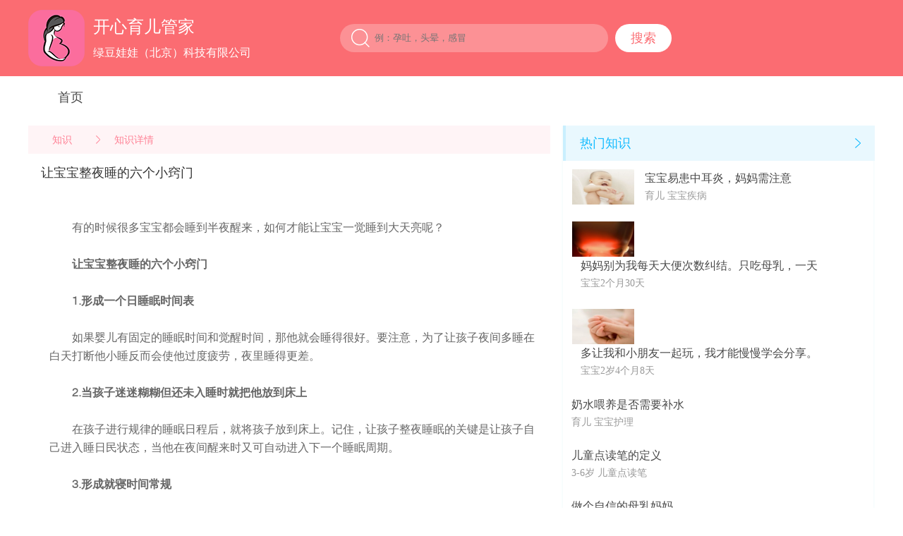

--- FILE ---
content_type: text/html; charset=utf-8
request_url: http://www.ldwawa.com/baike/info/27456.html
body_size: 6991
content:
<!DOCTYPE html>
<html>
<head>
    <meta charset="utf-8">
    <meta http-equiv="X-UA-Compatible" content="IE=EmulateIE7">
    <meta http-equiv="mobile-agent" content="format=html5; ">
    <meta http-equiv="Cache-Control" content="no-transform ">
    <link rel="canonical" href="http://www.ldwawa.com/baike/info/27456.html" />
    <title>让宝宝整夜睡的六个小窍门</title>
    <meta name="keywords" content="育儿 宝宝护理,夫妻，孕前，受孕，食物，运动,育儿知识,怀孕管家" />
    <meta name="description" content="
	


	有的时候很多宝宝都会睡到半夜醒来，如何才能让宝宝一觉睡到大天亮呢？


	


	让宝宝整夜睡的六个小窍门


	


	1.形成一个日睡眠时间表


	


	如果婴儿有固定的睡眠时间和觉醒时间，那他就会睡得很好。..." />
    <meta http-equiv="MSThemeCompatible" content="Yes" />
    <link href="/content/index.css" rel="stylesheet" type="text/css">
    <script type="text/javascript" src="/Scripts/jquery-1.10.2.min.js"></script>
    <script type="text/javascript">
        function search() {
            var key = $("#txtKey").val();
            if (key == "") {
                alert("请输入关键词");
                return false;
            }
            window.location.href = "/baike/search/" + encodeURIComponent(key) + "/1.html";
        }

        $(document).keyup(function (event) {
            if (event.keyCode == 13) {
                $("#search_input").trigger("click");
            }
        });

    </script>
</head>
<body>
    <div class="wraper" style="display: block">
        <div class="header">
            <div class="w" style="background: #fb6c72;">
                <div class="headerlogo"><img src="/images/header-logo.png"></div>
                <div class="headerLogoText">开心育儿管家<br><p style="font-size: 16px; margin-top:17px">绿豆娃娃（北京）科技有限公司</p></div>
                <div class="headerSearch">
                    <div class="search-box">
                        <div class="txt">
                            <img src="/images/headerIcon-search.png">
                            <input type="text" class="" autocomplete="off" id="txtKey" name="k" style="color:#fff" placeholder="例：孕吐，头晕，感冒">
                        </div>
                        <input type="button" class="btn" value="搜索" id="search_input">
                    </div>
                </div>

            </div>
        </div>
        


<div class="contenter" style="background: #fff; ">
    <div class="w">
        <dl class="c-nav">
            <dd><a href="/" title="怀孕管家首页">首页</a></dd>
            <!--<dd class="firstDD"><a href="/baike/list/7/84/0/1.html" title="怀孕百科知识">知识</a><div class="triangle-up"></div></dd>
            <dd><a href="/topic/list/0/0/1/1.html" title="怀孕管家社区">开心社区</a></dd>-->
        </dl>
        <div class="fen">
            <div class="conLeft" style="padding-bottom: 130px">
                <dl class="mm_nav">
                    <dd class="navFirst">知识</dd>
                    <img src="/images/arrowRRR.png" alt="知识" />
                    <dd>知识详情</dd>
                </dl>
                <div class="speechTitle">让宝宝整夜睡的六个小窍门</div>
                <div class="sty1">
                    <div class="titleText">
                        <p>
	<br />
</p>
<p>
	有的时候很多宝宝都会睡到半夜醒来，如何才能让宝宝一觉睡到大天亮呢？
</p>
<p>
	<br />
</p>
<p>
	<strong>让宝宝整夜睡的六个小窍门</strong>
</p>
<p>
	<br />
</p>
<p>
	<strong>1.形成一个日睡眠时间表</strong>
</p>
<p>
	<br />
</p>
<p>
	如果婴儿有固定的睡眠时间和觉醒时间，那他就会睡得很好。要注意，为了让孩子夜间多睡在白天打断他小睡反而会使他过度疲劳，夜里睡得更差。
</p>
<p>
	<br />
</p>
<p>
	<strong>2.当孩子迷迷糊糊但还未入睡时就把他放到床上</strong>
</p>
<p>
	<br />
</p>
<p>
	在孩子进行规律的睡眠日程后，就将孩子放到床上。记住，让孩子整夜睡眠的关键是让孩子自己进入睡日民状态，当他在夜间醒来时又可自动进入下一个睡眠周期。
</p>
<p>
	<br />
</p>
<p>
	<strong>3.形成就寝时间常规</strong>
</p>
<p>
	<br />
</p>
<p>
	建立一个固定的就寝时问常规，比如就寝前安排洗澡、讲故事等安静而愉快的活动。随着孩子的成长你可以坚持这个常规。最接近“熄灯号”的这些活动应该在孩子睡觉的房间里面进行。并且，6个月以后的婴儿就应该避免在就寝时间范围里喂食。
</p>
<p>
	<br />
</p>
<p>
	<strong>4.保持一致的睡眠环境</strong>
</p>
<p>
	<br />
</p>
<p>
	保持整夜睡眠环境一致(如灯光、温度等)。另外，孩子在黑暗、凉爽而安静的房间里睡得最好。
</p>
<p>
	<br />
</p>
<p>
	<strong>5.逐步消退法</strong>
</p>
<p>
	<br />
</p>
<p>
	培养孩子自动入睡。
</p>
<p>
	<br />
</p>
<p>
	<strong>6.坚持，不要放弃</strong>
</p>
<p>
	<br />
</p>
<p>
	开始的几夜可能很艰难，常常第二夜、第三夜孩子的哭闹比第一夜更厉害，但在一周后，就会有明显的改善了。
</p>
<p>
	<br />
</p>
<p>
	<br />
</p>
                    </div>
                </div>
                <div class="fffff">
                        <span class="lastPage2"><a href="/baike/info/27455.html" title="解决宝宝迟睡的九大办法">上一篇</a></span>
                                            <span class="nextPage2"><a href="/baike/info/27457.html" title="减轻宝宝长牙不适五个办法" style="color:#fff">下一篇</a></span>
                </div>
                <div class="xiangguan">相关知识</div>
                <div class="kong"></div>
                        <div class="midImg">
                            <img src="http://gif.hwxdq.com/pregnant/2017/06/18/9a5d3335-7739-4de7-bdf5-ab0ae6e51e63_s.jpg" alt="宝宝打人" width="178" height="100">
                            <div>
                                <p class="selectP"><a href="/baike/info/27546.html" title="宝宝打人">宝宝打人</a></p>
                                <p style="font-size: 12px;  color: #999; margin-top: 24px;">育儿 宝宝早教 &nbsp;&nbsp;&nbsp;&nbsp;&nbsp;&nbsp; 484</p>
                            </div>
                        </div>
                        <div class="midImg">
                            <img src="http://gif.hwxdq.com/pregnant/2017/06/02/e4236db7-f659-4ce1-bb7b-04d696fd241a_s.jpg" alt="如何进行小儿足疗" width="178" height="100">
                            <div>
                                <p class="selectP"><a href="/baike/info/27333.html" title="如何进行小儿足疗">如何进行小儿足疗</a></p>
                                <p style="font-size: 12px;  color: #999; margin-top: 24px;">育儿 宝宝护理 &nbsp;&nbsp;&nbsp;&nbsp;&nbsp;&nbsp; 534</p>
                            </div>
                        </div>
                        <div class="midImg">
                            <img src="http://gif.hwxdq.com/pregnant/2017/06/04/70a565d7-a9f0-43f9-a44d-951814c4c98e_s.jpg" alt="和爸爸一起疯玩吧" width="178" height="100">
                            <div>
                                <p class="selectP"><a href="/baike/info/27440.html" title="和爸爸一起疯玩吧">和爸爸一起疯玩吧</a></p>
                                <p style="font-size: 12px;  color: #999; margin-top: 24px;">育儿 宝宝护理 &nbsp;&nbsp;&nbsp;&nbsp;&nbsp;&nbsp; 397</p>
                            </div>
                        </div>
                        <div class="midImg">
                            <img src="http://gif.hwxdq.com/pregnant/2017/06/12/67d601f3-0ace-4ca2-a71f-8dba228d79d6_s.jpg" alt="“火眼金睛”识洋奶粉" width="178" height="100">
                            <div>
                                <p class="selectP"><a href="/baike/info/28048.html" title="“火眼金睛”识洋奶粉">“火眼金睛”识洋奶粉</a></p>
                                <p style="font-size: 12px;  color: #999; margin-top: 24px;">育儿 宝宝喂养 &nbsp;&nbsp;&nbsp;&nbsp;&nbsp;&nbsp; 1682</p>
                            </div>
                        </div>
                        <div class="midImg">
                            <img src="http://gif.hwxdq.com/pregnant/2017/06/18/e47fb200-2a79-43c9-a9fa-e22ac22c6453_s.jpg" alt="迎接悄悄到来的语言快速发展期" width="178" height="100">
                            <div>
                                <p class="selectP"><a href="/baike/info/27106.html" title="迎接悄悄到来的语言快速发展期">迎接悄悄到来的语言快速发展期</a></p>
                                <p style="font-size: 12px;  color: #999; margin-top: 24px;">育儿 宝宝能力发展 &nbsp;&nbsp;&nbsp;&nbsp;&nbsp;&nbsp; 512</p>
                            </div>
                        </div>
            </div>

            <div class="conRight">
                <div class="RankingBlue">
                    <div class="RinkingBtielt4"><span>热门知识</span><img src="/images/arrowBlue.png"></div>
                                    <div class="midImg4">
                                        <img src="http://gif.hwxdq.com/pregnant/2017/04/17/b3dd7dad-4db8-4832-bc93-13a24df8ba3d_s.jpg" alt="宝宝易患中耳炎，妈妈需注意" />
                                        <div>
                                            <p class="selectP"><a href="/baike/info/25904.html" title="宝宝易患中耳炎，妈妈需注意">宝宝易患中耳炎，妈妈需注意</a></p>
                                            <p style="font-size: 14px;  color: #999; margin-top:10px;">育儿 宝宝疾病</p>
                                        </div>
                                    </div>
                                    <div class="midImg4">
                                        <img src="http://gif.hwxdq.com/pregnant/2021/02/02/b7cf5b3f07494819922dcfc7844c81c3_s.jpg" alt="妈妈别为我每天大便次数纠结。只吃母乳，一天便便5、6次，或一天1、2次，甚至2天一次，都正常。" />
                                        <div>
                                            <p class="selectP"><a href="/baike/info/22253.html" title="妈妈别为我每天大便次数纠结。只吃母乳，一天便便5、6次，或一天1、2次，甚至2天一次，都正常。">妈妈别为我每天大便次数纠结。只吃母乳，一天</a></p>
                                            <p style="font-size: 14px;  color: #999; margin-top:10px;">宝宝2个月30天</p>
                                        </div>
                                    </div>
                                    <div class="midImg4">
                                        <img src="http://gif.huaiyuanguanjia.com/pregnant/2020/05/05/63e8ec9e63224fcc980f78e312b34a4b_s.jpg" alt="多让我和小朋友一起玩，我才能慢慢学会分享。家里有小朋友作客，就拿出橡皮泥、积木让我们玩吧！" />
                                        <div>
                                            <p class="selectP"><a href="/baike/info/23037.html" title="多让我和小朋友一起玩，我才能慢慢学会分享。家里有小朋友作客，就拿出橡皮泥、积木让我们玩吧！">多让我和小朋友一起玩，我才能慢慢学会分享。</a></p>
                                            <p style="font-size: 14px;  color: #999; margin-top:10px;">宝宝2岁4个月8天</p>
                                        </div>
                                    </div>
                                    <div class="sec">
                                        <p class=""><a href="/baike/info/27318.html" title="奶水喂养是否需要补水">奶水喂养是否需要补水</a></p>
                                        <p style="font-size: 14px;  color: #999; margin-top:10px;">育儿 宝宝护理</p>
                                    </div>
                                    <div class="sec">
                                        <p class=""><a href="/baike/info/47634.html" title="儿童点读笔的定义">儿童点读笔的定义</a></p>
                                        <p style="font-size: 14px;  color: #999; margin-top:10px;">3-6岁 儿童点读笔</p>
                                    </div>
                                    <div class="sec">
                                        <p class=""><a href="/baike/info/28022.html" title="做个自信的母乳妈妈">做个自信的母乳妈妈</a></p>
                                        <p style="font-size: 14px;  color: #999; margin-top:10px;">育儿 宝宝喂养</p>
                                    </div>
                                    <div class="sec">
                                        <p class=""><a href="/baike/info/23298.html" title="妈妈别总追在我身后，不让我动这个那个，这样会让我的探索欲望大打折扣。先把这些都收好就行啦！">妈妈别总追在我身后，不让我动这个那个，这样</a></p>
                                        <p style="font-size: 14px;  color: #999; margin-top:10px;">宝宝3岁21天</p>
                                    </div>

                </div>
                <!--
                <div class="midImg3">
                    <img style="padding:30px 0;" src="/images/midBanner.jpg">
                    <div class="RankingRed">
                        <div class="RinkingBtielt3"><span>最新热帖</span><img src="/images/arrowRes.png"></div>
                                    <div class="userImg2">
                                        <img src="http://img.yuerguanjia.com/water/by_default.png" alt="这是怎么一回事 月经推迟4天了 又有褐色分泌物">
                                        <div class="userInform2">
                                            <p class="userP4"><a href="/topic/info/71659703.html" title="这是怎么一回事 月经推迟4天了 又有褐色分泌物">这是怎么一回事 月经推迟4天了 又有褐色分泌</a></p>
                                            <div class="userP3"><p class="firatP">01-11</p><p class="secP">4 人回复</p></div>
                                        </div>
                                    </div>
                                    <div class="userImg2">
                                        <img src="http://img.yuerguanjia.com/user/2020/02/05/3a35686a4ae246f096303fa18dfb077a.jpg!200x200" alt="安全期，外射也不安全吧，男朋友老是不像带套，说要外射">
                                        <div class="userInform2">
                                            <p class="userP4"><a href="/topic/info/71658956.html" title="安全期，外射也不安全吧，男朋友老是不像带套，说要外射">安全期，外射也不安全吧，男朋友老是不像带套</a></p>
                                            <div class="userP3"><p class="firatP">01-10</p><p class="secP">3 人回复</p></div>
                                        </div>
                                    </div>
                                    <div class="userImg2">
                                        <img src="http://img.yuerguanjia.com/user/206/471/31/3001bdeebcea4ad0a5e15103fb19e6b3_200x200.jpg!200x200" alt="备孕俩月隔一天一次，最近十天领导有内一次，前男友内三次老公三次，会不会影响备孕">
                                        <div class="userInform2">
                                            <p class="userP4"><a href="/topic/info/71662197.html" title="备孕俩月隔一天一次，最近十天领导有内一次，前男友内三次老公三次，会不会影响备孕">备孕俩月隔一天一次，最近十天领导有内一次，</a></p>
                                            <div class="userP3"><p class="firatP">21小时前</p><p class="secP">6 人回复</p></div>
                                        </div>
                                    </div>

                    </div>
                </div>
                -->

            </div>
        </div>
    </div>
</div>
<script type="text/javascript">
        var source_img = [];
        function orient(i, obj) {
            AutoResizeImage($(".titleText").width(), 0, obj);
            return false;
        }
        $(window).bind('orientationchange', function (e) {
            $(".titleText img").each(function (i, item) {
                orient(i, item);
            });
        });

        window.onload = function () {
            source_img = [];
            $(".titleText img").each(function (i, item) {
                var imgTmp = new Image();
                imgTmp.src = item.src;
                source_img.push(imgTmp);
                orient(i, item);
            });
        }
        //等比缩放
        function AutoResizeImage(maxWidth, maxHeight, objImg) {
            var img = new Image();
            img.src = objImg.src;
            var hRatio;
            var wRatio;
            var Ratio = 1;
            var w = img.width;
            var h = img.height;
            wRatio = maxWidth / w;
            hRatio = maxHeight / h;
            if (maxWidth == 0 && maxHeight == 0) {
                Ratio = 1;
            } else if (maxWidth == 0) {//
                if (hRatio < 1) Ratio = hRatio;
            } else if (maxHeight == 0) {
                if (wRatio < 1) Ratio = wRatio;
            } else if (wRatio < 1 || hRatio < 1) {
                Ratio = (wRatio <= hRatio ? wRatio : hRatio);
            }
            if (Ratio < 1) {
                w = w * Ratio;
                h = h * Ratio;
            }
            objImg.height = h;
            objImg.width = w;
        }
</script>
        <div class="footer">
            <div class="w">
                <div class="foot-erweima">
                    <img style="height:160px;" src="/images/footer_app.png">
                    <img style="height:160px; margin-left:30px" src="/images/footer_wx.png">
                    <div class="test-content" style="display:none;">联系我们(QQ)：910280840<br>客服热线(QQ)：910280840<br>商务合作(QQ)：910280840</div>
                </div>
                <div class="test-link"><font style="font-size: 18px;">友情链接</font>&nbsp;&nbsp;&nbsp;&nbsp;相忘谁先忘&nbsp;&nbsp;&nbsp;&nbsp;倾国是故国&nbsp;&nbsp;&nbsp;&nbsp;泠泠不肯弹&nbsp;&nbsp;&nbsp;&nbsp;蹁跹影惊鸿&nbsp;&nbsp;&nbsp;&nbsp;下一世的情&nbsp;&nbsp;&nbsp;&nbsp;歌把词交由&nbsp;&nbsp;&nbsp;&nbsp;你填看看你&nbsp;&nbsp;&nbsp;&nbsp;仍旧是谁</div>
                <div class="company"><a href="https://beian.miit.gov.cn/" target="_blank" style="color:#fff">京ICP备17063369号-1</a>| 京网文 [2021] 3822-993 号 Copyright © 2015-2021, 绿豆娃娃(北京)科技有限公司, All Rights Reserved</div>
                <div class="company">联系电话：010-56258638 地址：北京市海淀区黑泉路8号宝盛广场</div>
            </div>
        </div>
    </div>
</body>
</html>


--- FILE ---
content_type: text/css
request_url: http://www.ldwawa.com/content/index.css
body_size: 6258
content:
@charset "UTF-8";
/* CSS Document */
* {
    word-wrap: break-word;
}

@font-face {
    font-family: "HelveticaNeue-Light";
    src: url('/fonts/helveticaneue-light-webfont.woff') format('woff');
    font-weight: normal;
    font-style: normal;
}

* {
    background: fixed url(about:blank);
}

body {
    font: 12px/24px "Microsoft YaHei";
    font-family: "HelveticaNeue-Light";
    color: #333333;
    background: #fff;
}

body, html, a, img, div, form, select, input, ul, ol, li, h1, h2, h3, h4, h5, h6, dd, dl, dt, p, label, em, span, cude, i {
    margin: 0;
    padding: 0;
}

a {
    color: #484848;
    text-decoration: none;
    cursor: pointer;
    outline: none;
}

    a:hover {
        color: #2fc26e;
        text-decoration: underline;
        outline: none;
    }

ol, ul, li {
    list-style: none;
}

em, i {
    font-style: normal;
}

img {
    border: none;
    vertical-align: top;
}

@media screen and (max-width: 1240px) .w {
    width: 980px;
}

.header {
    height: 108px;
    background: #fb6c72;
    width: 100%;
    color: #FFFFFF;
}

.w {
    width: 1200px;
    margin: 0 auto;
    padding: 0 auto;
    overflow: hidden;
}

.headerlogo {
    float: left;
}

    .headerlogo img {
        height: 80px;
        margin: 14px 12px 14px 0;
    }

.headerLogoText {
    font-size: 24px;
    margin-top: 26px;
    line-height: 1;
    float: left;
}

.headerSearch {
    float: left;
    margin-left: 126px;
    margin-top: 34px;
}

.search-box {
    width: 470px;
    height: 40px;
}

    .search-box .txt {
        float: left;
        display: inline;
        width: 380px;
        height: 40px;
        background: #fc9195;
        border: none;
        border-radius: 20px;
        outline: none;
    }

        .search-box .txt img {
            height: 40px;
        }

        .search-box .txt input {
            background: none;
            border: none;
            outline: none;
            vertical-align: middle;
            color: #fff;
            display: inline;
            line-height: 40px;
        }

    .search-box .btn {
        background: #fff;
        float: left;
        display: inline;
        width: 80px;
        height: 40px;
        margin-left: 10px;
        font-size: 18px;
        border-radius: 30px;
        line-height: 26px;
        color: #fb6c72;
        text-align: center;
        border: none;
        outline: none;
    }

        .search-box .btn:active {
            opacity: 0.9;
        }
/*首页*/
.c-nav {
    overflow: hidden;
    color: #333;
    font-size: 18px;
    margin-bottom: 10px;
}

    .c-nav .firstDD {
        color: #fb6c72;
    }

    .c-nav dd {
        width: 100px;
        height: 50px;
        background: #fff;
        float: left;
        text-align: center;
        line-height: 50px;
        margin: 5px 10px;
    }

        .c-nav dd:hover {
            background: #fff3f4;
            border-radius: 30px;
            height: 50px;
        }

        .c-nav dd:active {
            opacity: 0.8;
        }

.triangle-up {
    width: 0;
    height: 0;
    border-left: 50px solid transparent;
    border-right: 50px solid transparent;
    border-bottom: 100px solid #fb6c72;
}

.shequTxt {
    width: 100%;
    height: 60px;
    font-size: 30px;
    color: #fb6c72;
    text-align: center;
    background: #fde1e1;
    line-height: 60px;
}

.shequCircle {
    margin: 20px 24px;
    overflow: hidden;
}

    .shequCircle div {
        float: left;
        font-size: 18px;
        text-align: center;
        margin: 0 14px;
        line-height: 1;
    }

        .shequCircle div img {
            display: block;
            margin-bottom: 22px;
            height: 100px;
        }

.nextPage {
    overflow: hidden;
    background: #FFFFFF;
    margin: 40px 240px 70px 240px;
}

    .nextPage dd {
        float: left;
        width: 34px;
        height: 34px;
        border-radius: 5px;
        border: 1px solid #e9e9e9;
        margin: 0 6px;
        text-align: center;
        font-size: 14px;
        color: #999;
        line-height: 34px;
    }

    .nextPage .on {
        background-color: #eee;
    }

    .nextPage dd:active {
        background: #fb6c72;
        color: #FFFFFF;
        border: 1px solid #fb6c72;
    }

    .nextPage .pageL {
        background-repeat: no-repeat;
    }

        .nextPage .pageL:active {
            background-image: url(images/pageLeft1.png);
            background-repeat: no-repeat;
        }

    .nextPage .pageR {
        background-repeat: no-repeat;
    }

        .nextPage .pageR:active {
            background-image: url(images/pageRight1.png);
            background-repeat: no-repeat;
        }

.speechReply {
    overflow: hidden;
    margin-right: 40px;
    margin-top: 15px;
}

    .speechReply dd {
        float: right;
        font-size: 12px;
        color: #999;
        margin-left: 60px;
        line-height: 1;
    }

.speech {
    background: #fff;
    padding: 14px 20px 18px 20px;
    border-bottom: 1px solid #e2e2e2;
}

    .speech:active {
        background: #fdf5f6;
    }

.last-speech {
    background: #fff;
    padding: 14px 20px 18px 20px;
}

    .last-speech:active {
        background: #fdf5f6;
    }

.speecInformation {
    display: flex;
}

    .speecInformation img {
        display: inline-block;
    }

    .speecInformation .uesrInfor {
        display: table-cell;
        line-height: 1;
        padding-left: 12px;
        font-size: 14px;
        color: #333;
        padding-right: 46px;
    }

        .speecInformation .uesrInfor .userName {
            margin-top: 12px;
            margin-bottom: 7px;
            font-size: 14px;
        }

        .speecInformation .uesrInfor .userIntro {
            line-height: normal;
            margin-top: 28px;
            font-size: 16px;
            color: #333;
            overflow: hidden;
            text-overflow: ellipsis;
            display: -webkit-box;
            -webkit-line-clamp: 2;
            -webkit-box-orient: vertical;
            width: 500px;
        }

        .speecInformation .uesrInfor .userState {
            font-size: 12px;
        }

.m-nav {
    overflow: hidden;
    color: #333;
    font-size: 18px;
    margin-bottom: 10px;
}

    .m-nav .firstDD {
        color: #fb6c72;
    }

    .m-nav dd {
        width: 100px;
        height: 50px;
        background: #fff;
        float: left;
        text-align: center;
        line-height: 50px;
        margin: 5px 10px;
    }

        .m-nav dd:hover {
            background: #fff3f4;
            border-radius: 30px;
            height: 50px;
        }

        .m-nav dd:active {
            opacity: 0.8;
        }

.mid2Left {
    float: left;
    width: 758px;
}

.mid2 {
    overflow: hidden;
}

.mid2right {
    float: left;
}

.midImg {
    margin-bottom: 20px;
}

    .midImg img {
        display: inline-table;
    }

    .midImg div {
        display: inline-block;
        margin-left: 16px;
        font-size: 18px;
        line-height: 1;
    }

        .midImg div p {
            margin-top: 22px;
        }

            .midImg div p:active {
                color: #fb6c72;
            }

.squareImg {
    overflow: hidden;
}

    .squareImg div {
        float: left;
        font-size: 18px;
        text-align: center;
        line-height: 1;
        margin-bottom: 30px;
        margin-right: 20px;
    }

        .squareImg div img {
            display: block;
            margin-bottom: 22px;
            height: 132px;
        }

.midLing dl {
    padding: 6px;
    overflow: hidden;
}

.midLing {
    margin: 8px 0;
    box-shadow: 0px 0px 4px #fde1e1;
    width: 438px;
    height: 438px;
}

    .midLing dl dd {
        margin: 0 11px;
        float: left;
        font-size: 16px;
        height: 44px;
        width: 120px;
        border-radius: 30px;
        text-align: center;
        line-height: 44px;
        margin-bottom: 12px;
    }

    .midLing dl .colRed {
        color: #fb6c72;
        background: #fde1e1;
    }

    .midLing dl .colPor {
        color: #937cff;
        background: #ece8ff;
    }

    .midLing dl .colGre {
        color: #5fe6bc;
        background: #ecf9f5;
    }

    .midLing dl .colOrg {
        color: #ffae13;
        background: #fff5e2;
    }

    .midLing dl .colBlue {
        color: #16bcff;
        background: #e9f8fe;
    }

.eatImg {
    overflow: hidden;
    margin: 0 15px;
    padding-top: 20px;
}

    .eatImg div {
        float: left;
        font-size: 16px;
        text-align: center;
        margin: 0 16px;
        line-height: 1;
    }

        .eatImg div img {
            display: block;
            margin-bottom: 14px;
            height: 70px;
        }

.midImg2 img {
    height: 200px;
    display: block;
}

.midImg2 {
    margin-top: 70px;
}

.conBanner1 {
    overflow: hidden;
}

.bannerPage {
    float: left;
    position: relative;
    margin-bottom: 20px;
}

.bannerPag img {
    height: 400px;
    display: block;
}

.bannerPage .pageLeft {
    background-image: url(images/bannerLeft-Flip.png);
    background-repeat: no-repeat;
    height: 50px;
    width: 50px;
    background-repeat: no-repeat;
    position: absolute;
    top: 50%;
    margin-top: -25px;
    left: 0;
    margin-left: 20px;
}

.bannerPage .pageRight {
    background-image: url(images/bannerright-Flip.png);
    background-repeat: no-repeat;
    height: 50px;
    width: 50px;
    background-repeat: no-repeat;
    position: absolute;
    top: 50%;
    margin-top: -25px;
    right: 0;
    margin-right: 20px;
}

.bannerPage .pageLeft:active {
    opacity: 0.8;
}

.bannerPage .pageRight:active {
    opacity: 0.8;
}

.conLog {
    float: left;
    box-shadow: 0px 0px 4px #fde1e1;
    margin-left: 18px;
    margin-top: 3px;
    padding-top: 34px;
    width: 438px;
}

.infor1 {
    font-size: 18px;
    color: #333;
    line-height: 1;
    margin-bottom: 20px;
    padding: 0 70px;
}

    .infor1 img {
        height: 54px;
        vertical-align: middle;
        margin-right: 14px;
    }

.login {
    width: 140px;
    height: 36px;
    border-radius: 30px;
    line-height: 36px;
    text-align: center;
    font-size: 16px;
    color: #FFFFFF;
    background: #fb6c72;
    margin-left: 150px;
}

.loginTxt {
    font-size: 18px;
    margin-bottom: 44px;
    text-align: center;
    line-height: 1;
    margin-top: 44px;
}

.login:active {
    opacity: 0.8;
}
/*开心社区*/
.conhot {
    height: 60px;
    font-size: 18px;
    color: #fab596;
    line-height: 60px;
    box-shadow: 0 0 4px #fde1e1;
    margin-left: 2px;
    padding-left: 24px;
    margin-top: 2px;
}

.car2 img {
    margin-right: 15px;
    height: 94px;
    margin-bottom: 16px;
    display: block;
}

.Carousel {
    margin-top: 18px;
    margin-left: 5px;
    margin-bottom: 16px;
    overflow: hidden;
}

    .Carousel div {
        float: left;
        color: #343230;
        font-size: 16px;
        text-align: center;
        line-height: 1;
    }

.car1 img:active {
    opacity: 0.8;
}

.fen {
    overflow: hidden;
}

.conLeft {
    float: left;
    width: 740px;
}

.conRight {
    float: left;
    margin-bottom: 3px;
    margin-left: 18px;
    width: 440px;
    font-family: "Microsoft YaHei";
}

.RankingBlue {
    box-shadow: 0px 0px 4px #ebf8fa;
}

.RinkingBtielt {
    background: #e9f8fe;
    overflow: hidden;
    width: 438px;
}

    .RinkingBtielt span {
        color: #16bcff;
        font-size: 18px;
        line-height: 50px;
        float: left;
        padding-left: 20px;
        height: 0px;
        width: 138px;
        margin: 0 auto;
        border-bottom: 50px solid #c9effe;
        border-right: 25px solid transparent;
    }

    .RinkingBtielt img {
        height: 50px;
        display: block;
        float: right;
        vertical-align: middle;
    }

.userInform {
    float: left;
}

.tie {
    float: right;
    font-size: 14px;
    color: #999;
    line-height: 1;
    margin-top: 3px;
}

.userImg {
    overflow: hidden;
    padding: 13px 20px 13px 12px;
}

    .userImg img {
        float: left;
        width: 50px;
        height: 50px;
        margin-right: 12px;
    }

.userP1 {
    line-height: 1;
    font-size: 16px;
    color: #333;
    margin: 4px 0 10px 0;
}

.userP2 {
    line-height: 1.2;
    font-size: 14px;
    color: #666;
    overflow: hidden;
    text-overflow: ellipsis;
    display: -webkit-box;
    -webkit-line-clamp: 1;
    -webkit-box-orient: vertical;
    width: 280px;
}

.userP1:active {
    color: #66d2fe;
}

.midImg3 img {
    height: 200px;
    display: block;
}

.midImg3 {
}

.RankingRed {
    box-shadow: 0px 0px 4px #ffeff0;
}

.RinkingBtielt1 {
    background: #ffecef;
    overflow: hidden;
    width: 438px;
}

    .RinkingBtielt1 span {
        color: #fb6c72;
        font-size: 18px;
        line-height: 50px;
        float: left;
        padding-left: 20px;
        height: 0px;
        width: 138px;
        margin: 0 auto;
        border-bottom: 50px solid #fecfd7;
        border-right: 25px solid transparent;
    }

    .RinkingBtielt1 img {
        height: 50px;
        display: block;
        float: right;
        vertical-align: middle;
    }

.userImg2 {
    overflow: hidden;
    padding: 10px 20px 10px 12px;
}

    .userImg2 img {
        float: left;
        width: 50px;
        height: 50px;
        margin-right: 12px;
        border-radius: 50px;
        -webkit-border-radius: 50px;
        -moz-border-radius: 50px;
    }

.userP3 {
    overflow: hidden;
}

    .userP3 p {
        font-size: 14px;
        line-height: 1;
        color: #999;
    }

.firatP {
    float: left;
}

.secP {
    float: right;
}

.userP4 {
    line-height: 1;
    font-size: 16px;
    color: #333;
    margin: 4px 0 10px 0;
}

    .userP4:active {
        color: #ff788f;
    }

.hotUser {
    font-size: 18px;
    line-height: 50px;
    text-align: center;
    margin: 0 40px;
    color: #fb6c72;
}

.userImg3 {
    overflow: hidden;
    margin: 0px 40px;
    padding: 24px 0;
    border-top: 1px solid #e2e2e2;
}

    .userImg3 img {
        float: left;
        margin-left: 10px;
        width: 80px;
        height: 80px;
        margin-right: 12px;
        border-radius: 50px;
        -webkit-border-radius: 50px;
        -moz-border-radius: 50px;
    }

.userP5 {
    line-height: 1;
    font-size: 16px;
    color: #333;
    margin: 16px 0 22px 0;
}

    .userP5:active {
        color: #ff788f;
    }

.liang {
    float: right;
    font-size: 14px;
    color: #999;
}

    .liang span {
        font-size: 14px;
        line-height: 1;
        margin-top: 44px;
        margin-right: 20px;
    }

.speecInformation1 {
    margin-top: 20px;
    overflow: hidden;
}

    .speecInformation1 img {
        float: left;
    }

    .speecInformation1 .uesrInfor1 {
        float: left;
        line-height: 1;
        padding-left: 12px;
        font-size: 14px;
        color: #333;
        padding-right: 46px;
    }

        .speecInformation1 .uesrInfor1 .userName1 {
            margin-top: 12px;
            margin-bottom: 7px;
            font-size: 14px;
        }

        .speecInformation1 .uesrInfor1 .userIntro1 {
            line-height: normal;
            margin-top: 28px;
            font-size: 16px;
            color: #333;
            overflow: hidden;
            text-overflow: ellipsis;
            display: -webkit-box;
            -webkit-line-clamp: 2;
            -webkit-box-orient: vertical;
        }

.speecInformatio1n .uesrInfor1 .userState1 {
    font-size: 12px;
}

.speechTitle {
    margin: 18px 0 30px 18px;
    font-size: 18px;
    color: #333;
    line-height: 1;
}

.sty1 {
    line-height: normal;
    font-size: 16px;
    color: #666;
    margin: 0 20px 0 30px;
}

.titleText {
    text-indent: 32px;
}

.sty1 p {
    line-height: 26px;
}

.playImg {
    /*height: 382px;*/
    margin-top: 20px;
    margin-bottom: 23px;
}

.fabiao {
    font-size: 14px;
    color: #333;
    line-height: 1;
    padding: 30px 0px;
    margin-right: 20px;
}


.speecInformation2 {
    display: flex;
}

    .speecInformation2 img {
        display: inline-block;
    }

    .speecInformation2 .uesrInfor2 {
        display: table-cell;
        line-height: 1;
        padding-left: 12px;
        font-size: 14px;
        color: #333;
    }

        .speecInformation2 .uesrInfor2 .userName2 {
            margin-top: 4px;
            margin-bottom: 12px;
            font-size: 16px;
            line-height: 1;
            color: #333;
        }

        .speecInformation2 .uesrInfor2 .userIntro2 {
            line-height: normal;
            margin-top: 12px;
            font-size: 16px;
            color: #333;
            overflow: hidden;
            text-overflow: ellipsis;
            display: -webkit-box;
            -webkit-line-clamp: 2;
            -webkit-box-orient: vertical;
            margin-right: 20PX;
        }

        .speecInformation2 .uesrInfor2 .userState2 {
            font-size: 14px;
            line-height: 1;
        }

.userAn {
    font-size: 16px;
    color: #333;
    line-height: normal;
    padding: 18px;
    background: #fdf5f6;
    margin-top: 10px;
}

.speech2 {
    background: #fff;
    padding: 14px 0px 18px 0px;
}

.Reply {
    overflow: hidden;
    margin-left: 222px;
    margin-top: 74px;
    margin-bottom: 66px;
}

    .Reply span {
        float: left;
        text-align: -webkit-center;
    }

        .Reply span div {
            line-height: 1;
            text-align: center;
        }

.replySay {
    margin-bottom: 14px;
    margin-top: 4px;
    font-size: 18px;
    color: #333;
}

.replyName {
    color: #666;
    font-size: 14px;
    margin-top: 14px;
}

.Reply span img {
    display: block;
}

.RinkingBtielt3 {
    background: #ffecef;
    overflow: hidden;
    width: 438px;
    border-left: 4px solid #fecfd7;
}

    .RinkingBtielt3 span {
        color: #fb6c72;
        font-size: 18px;
        line-height: 50px;
        float: left;
        padding-left: 20px;
    }

    .RinkingBtielt3 img {
        height: 50px;
        display: block;
        float: right;
        vertical-align: middle;
    }

.RinkingBtielt4 {
    background: #e9f8fe;
    overflow: hidden;
    width: 438px;
    border-left: 4px solid #c9effe;
}

    .RinkingBtielt4 span {
        color: #16bcff;
        font-size: 18px;
        line-height: 50px;
        float: left;
        padding-left: 20px;
    }

    .RinkingBtielt4 img {
        height: 50px;
        display: block;
        float: right;
        vertical-align: middle;
    }

.midImg4 {
    padding: 12px 13px;
}

    .midImg4 img {
        display: inline-table;
        width: 88px;
        height: 50px;
    }

    .midImg4 div {
        display: inline-block;
        margin-left: 12px;
        font-size: 16px;
        line-height: 1;
    }

        .midImg4 div p {
            font-size: 16px;
            margin-top: 5px;
            text-overflow: ellipsis;
            display: -webkit-box;
            -webkit-line-clamp: 1;
            -webkit-box-orient: vertical;
        }

            .midImg4 div p:active {
                color: #66d2fe;
            }

.sec {
    font-size: 16px;
    color: 16px;
    line-height: 1;
    padding: 16px 12px;
    text-overflow: ellipsis;
    display: -webkit-box;
    -webkit-line-clamp: 1;
    -webkit-box-orient: vertical;
}

.w-nav {
    overflow: hidden;
    color: #333;
    font-size: 16px;
    box-shadow: 0 0 4px #fecfd7;
    margin-left: 3PX;
    margin-top: 3px;
    width: 720px;
}

    .w-nav .firstDD {
        color: #fb6c72;
    }

    .w-nav dd {
        width: 120px;
        height: 47px;
        background: #fff;
        float: left;
        text-align: center;
        line-height: 47px;
    }

        .w-nav dd:hover {
            background: #fff3f4;
            height: 47px;
        }

        .w-nav dd:active {
            opacity: 0.8;
            color: #fb6c72;
        }

.tajie {
    padding: 13px 0 0 10px;
    text-align: -webkit-center;
    overflow: hidden;
}

    .tajie dd {
        margin-right: 24px;
        text-align: center;
        float: left;
    }

        .tajie dd img {
            height: 80px;
            margin-bottom: 14px;
            display: block;
        }

        .tajie dd p {
            font-size: 16px;
            color: #333;
            line-height: 1;
            margin-bottom: 16px;
        }

.mm_nav {
    background: #fff4f6;
    overflow: hidden;
}

    .mm_nav dd {
        float: left;
        font-size: 14px;
        height: 40px;
        width: 96px;
        color: #ff8195;
        line-height: 40px;
        text-align: center;
    }

    .mm_nav img {
        float: left;
    }

.lastPage2 {
    border: 1px solid #e2e2e2;
    border-radius: 5px;
    -webkit-border-radius: 5px;
    -moz-border-radius: 5px;
    margin-left: 202px;
    ;
    line-height: 28px;
    text-align: center;
    font-size: 16px;
    color: #999;
    padding: 6px 20px;
}

.nextPage2 {
    border-radius: 5px;
    -webkit-border-radius: 5px;
    -moz-border-radius: 5px;
    margin-left: 202px;
    line-height: 28px;
    text-align: center;
    font-size: 16px;
    color: #fff;
    background: #fb6c72;
    padding: 6px 20px;
}

.fffff {
    overflow: hidden;
    margin-top: 96px;
    margin-bottom: 106px;
}

    .fffff span {
        float: left;
    }

.xiangguan {
    border-left: 4px solid #fb6c72;
    color: #fb6c72;
    line-height: 30px;
    padding-left: 12px;
    font-size: 18px;
}

.kong {
    height: 7px;
    border-bottom: 1px solid #e2e2e2;
    margin-bottom: 10px;
}

.header2 {
    overflow: hidden;
    height: 60px;
    background: #fb6c72;
    width: 100%;
    color: #FFFFFF;
}

    .header2 span {
        float: left;
        font-size: 18px;
        line-height: 60px;
    }

.baner2 img {
    width: 100%;
}

.header2 span:active {
    opacity: 0.8;
}

.RinkingBtielt6 {
    background: #fdf0ea;
    overflow: hidden;
    width: 438px;
    border-left: 4px solid #ffc5aa;
}

    .RinkingBtielt6 span {
        color: #fe7233;
        font-size: 18px;
        line-height: 50px;
        float: left;
        padding-left: 20px;
    }

    .RinkingBtielt6 img {
        height: 50px;
        display: block;
        float: right;
        vertical-align: middle;
    }

.midLing1 dl {
    padding: 6px;
    overflow: hidden;
}

.midLing1 {
    margin: 8px 0;
    width: 438px;
    padding-bottom: 16px;
}

    .midLing1 dl dd {
        margin: 0 11px;
        float: left;
        font-size: 16px;
        height: 44px;
        width: 120px;
        border-radius: 30px;
        text-align: center;
        line-height: 44px;
        margin-bottom: 12px;
    }

    .midLing1 dl .colRed {
        color: #fb6c72;
        background: #fde1e1;
    }

    .midLing1 dl .colPor {
        color: #937cff;
        background: #ece8ff;
    }

    .midLing1 dl .colGre {
        color: #5fe6bc;
        background: #ecf9f5;
    }

    .midLing1 dl .colOrg {
        color: #ffae13;
        background: #fff5e2;
    }

    .midLing1 dl .colBlue {
        color: #16bcff;
        background: #e9f8fe;
    }

.midImg8 {
    padding: 12px 13px;
    overflow: hidden;
}

    .midImg8 .num {
        float: left;
        width: 24px;
        height: 24px;
        line-height: 24px;
        text-align: center;
        font-size: 16px;
        color: #fff;
        border-radius: 20px;
        background: #8dd9ea;
    }

    .midImg8 div {
        float: left;
        margin-left: 12px;
        font-size: 16px;
        line-height: 1;
    }

        .midImg8 div p {
            font-size: 16px;
            margin-top: 5px;
            text-overflow: ellipsis;
            display: -webkit-box;
            -webkit-line-clamp: 1;
            -webkit-box-orient: vertical;
        }

            .midImg8 div p:active {
                color: #66d2fe;
            }

.userP7 {
    line-height: 1;
    font-size: 16px;
    color: #333;
    margin: 4px 0 10px 0;
}

    .userP7:active {
        color: #fe7233;
    }

.footer {
    background: #fb6c72;
    color: #FFFFFF;
    height: 300px;
}

.foot-erweima {
    overflow: hidden;
    margin: 40px 0 0 270px;
}

    .foot-erweima img {
        float: left;
    }

.test-content {
    font-size: 16px;
    float: left;
    margin-left: 120px;
    line-height: 3.1;
}

.test-link {
    font-size: 14px;
    line-height: 1;
    margin: 12px 0 18px 222px;
}

.company {
    margin: 18px 0 0 240px;
    font-size: 14px;
    line-height: 1;
}
